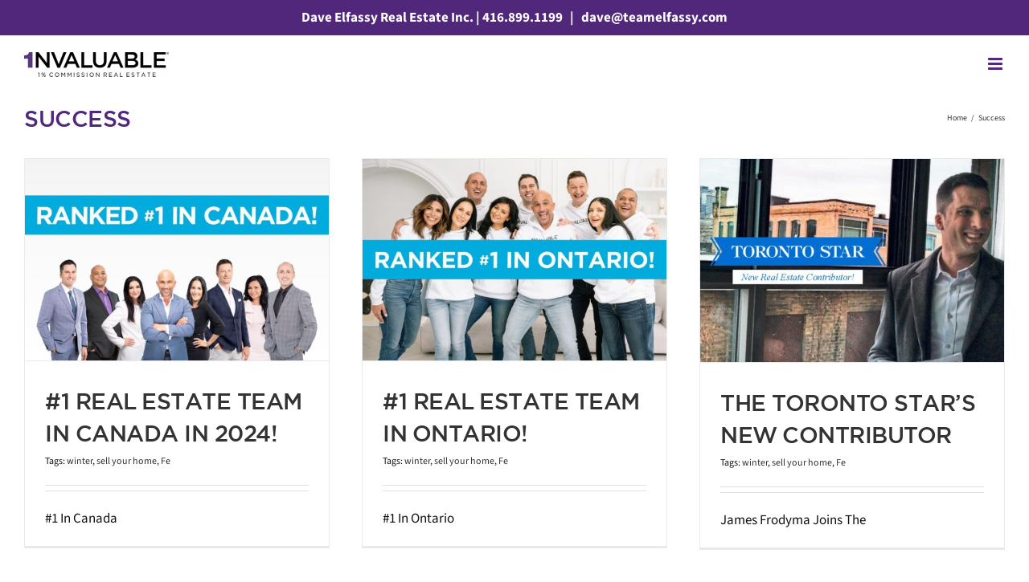

--- FILE ---
content_type: text/html; charset=utf-8
request_url: https://www.google.com/recaptcha/api2/aframe
body_size: 184
content:
<!DOCTYPE HTML><html><head><meta http-equiv="content-type" content="text/html; charset=UTF-8"></head><body><script nonce="zIjbR_Do4DVkbdwP0d06Yg">/** Anti-fraud and anti-abuse applications only. See google.com/recaptcha */ try{var clients={'sodar':'https://pagead2.googlesyndication.com/pagead/sodar?'};window.addEventListener("message",function(a){try{if(a.source===window.parent){var b=JSON.parse(a.data);var c=clients[b['id']];if(c){var d=document.createElement('img');d.src=c+b['params']+'&rc='+(localStorage.getItem("rc::a")?sessionStorage.getItem("rc::b"):"");window.document.body.appendChild(d);sessionStorage.setItem("rc::e",parseInt(sessionStorage.getItem("rc::e")||0)+1);localStorage.setItem("rc::h",'1769274437039');}}}catch(b){}});window.parent.postMessage("_grecaptcha_ready", "*");}catch(b){}</script></body></html>